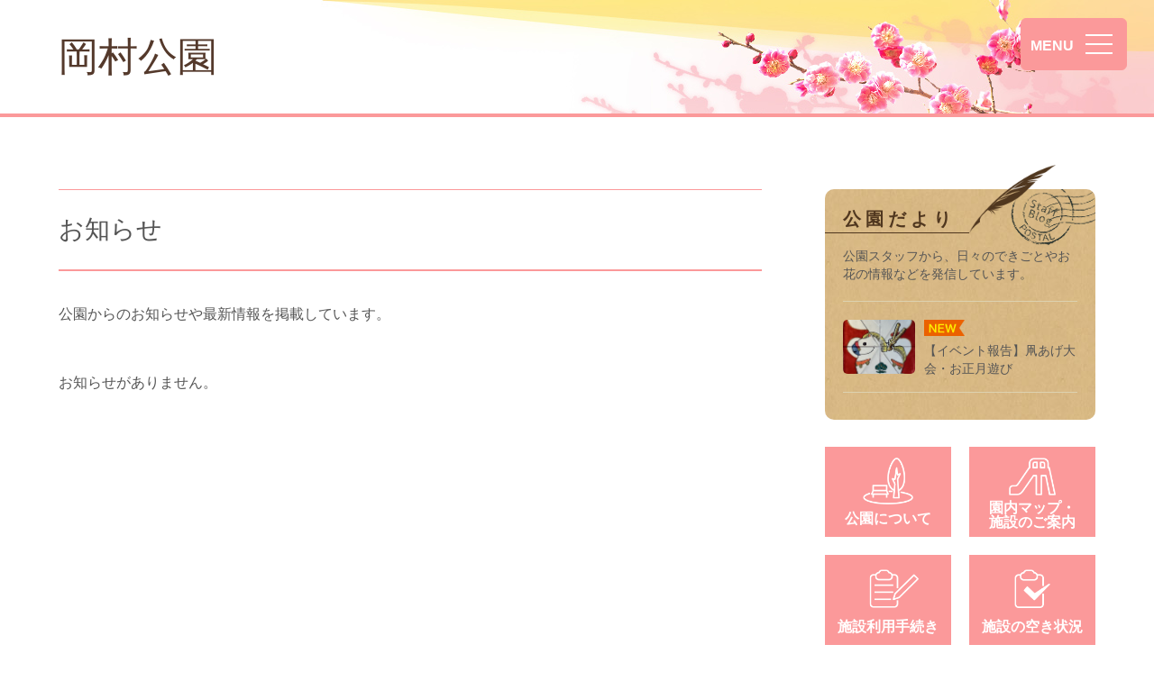

--- FILE ---
content_type: text/html; charset=UTF-8
request_url: https://www.kanagawaparks.com/okamura/news/page/3/
body_size: 3058
content:
<!doctype html>
<html id="okamura">
<head>
<!-- Google tag (gtag.js) -->
<script async src="https://www.googletagmanager.com/gtag/js?id=G-W6GGV9PGLF"></script>
<script>
window.dataLayer = window.dataLayer || [];
function gtag(){dataLayer.push(arguments);}
gtag('js', new Date());
gtag('config', 'G-W6GGV9PGLF');
</script>
<meta name="viewport" content="width=device-width">
<meta charset="utf-8">
<meta name="description" content="公園からのお知らせや最新情報を掲載しています。">
<meta name="keywords" content="最新情報,お知らせ">
<meta name="format-detection" content="telephone=no"/>
<title>お知らせ｜岡村公園</title>
<link rel="stylesheet" href="https://www.kanagawaparks.com/parks/rev2/css/reset.css"/>
<link rel="stylesheet" href="https://www.kanagawaparks.com/okamura/css/pc.css"/>
<link rel="stylesheet" href="https://www.kanagawaparks.com/okamura/css/site.css"/>
<link rel="shortcut icon" type="image/x-icon" href="https://www.kanagawaparks.com/favicon.ico">
<link rel="icon" href="https://www.kanagawaparks.com/okamura/files/apple-touch-icon.png"/>
<link rel="apple-touch-icon" href="https://www.kanagawaparks.com/okamura/files/apple-touch-icon.png"/>
<link rel="apple-touch-icon-precomposed" href="https://www.kanagawaparks.com/okamura/files/apple-touch-icon.png"/>
<link rel="dns-prefetch" href="https://ajax.googleapis.com/"/>
<meta property="og:title" content="お知らせ｜岡村公園">
<meta name="twitter:title" content="お知らせ｜岡村公園">
<meta property="og:type" content="website">
<meta name="twitter:card" content="summary_large_image">
<meta property="og:description" content="公園からのお知らせや最新情報を掲載しています。">
<meta name="twitter:description" content="公園からのお知らせや最新情報を掲載しています。">
<meta property="og:url" content="https://www.kanagawaparks.com/okamura/news/">
<meta name="twitter:url" content="https://www.kanagawaparks.com/okamura/news/">
<meta property="og:image" content="https://www.kanagawaparks.com/okamura//files/og-image.jpg">
<meta name="twitter:image" content="https://www.kanagawaparks.com/okamura//files/og-image.jpg">
<meta property="og:site_name" content="岡村公園">
<meta property="og:locale" content="ja_JP">
<script src="https://www.kanagawaparks.com/parks/rev2/js/picturefill.min.js"></script>
</head>

<body id="news" class="index loading">
<div id="wrapper">
	<header id="header">
		<h1 class="wf"><a href="https://www.kanagawaparks.com/okamura/"><span class="name">岡村公園</span></a></h1>
		<div class="btnNav"><a href="javascript:void(0);">MENU</a></div>
		<nav>
			<div class="inner">
				<ul id="hNav">
					<li class="about"><a href="https://www.kanagawaparks.com/okamura/about.html">公園について</a></li>
					<li class="facility"><a href="https://www.kanagawaparks.com/okamura/facility.html">園内マップ・施設のご案内</a></li>
					<li class="formalities"><a href="https://www.kanagawaparks.com/okamura/formalities.html">施設利用の手続き</a></li>
					<li class="availability"><a href="https://www.kanagawaparks.com/okamura/availability.html">施設の空き状況</a></li>
					<li class="event"><a href="https://www.kanagawaparks.com/okamura/event/">イベント情報</a></li>
					<li class="efforts"><a href="https://www.kanagawaparks.com/okamura/efforts.html">岡村公園の取り組み</a></li>
					<li class="access"><a href="https://www.kanagawaparks.com/okamura/access.html">交通アクセス</a></li>
					<li class="news"><a href="https://www.kanagawaparks.com/okamura/news/">お知らせ</a></li>
					<li class="links"><a href="https://www.kanagawaparks.com/okamura/links.html">リンク</a></li>
				</ul>
				<ul id="bnr">
					<li class="blog"><a href="https://www.kanagawaparks.com/okamura/blog/">公園だより</a></li>
					<li class="inquiry"><a href="https://www.kanagawaparks.com/okamura/inquiry.html">お問い合わせ</a></li>
				</ul>
				<div class="search">
				<form role="search" method="get" id="searchform" name="searchform" action="https://www.kanagawaparks.com/okamura/">
					<input type="text" value="" placeholder="キーワードを入力" name="s" id="s" class="field" /><input type="submit" value="検索" class="btnTxt" id="searchsubmit" disabled/>
				</form>
				</div>
			</div>
		</nav>
	</header>
	<div id="contents" class="wf">
		<article>
			<header>
			<h1>お知らせ</h1>
			<p class="lead">公園からのお知らせや最新情報を掲載しています。</p>
			<p>お知らせがありません。</p>
		</article>
		<aside>
			<div class="blog">
				<h2><span>公園だより</span></h2>
				<p>公園スタッフから、日々のできごとやお花の情報などを発信しています。</p>
				<div class="post"><a href="https://www.kanagawaparks.com/okamura/blog/" class="cf new"><img src="https://www.kanagawaparks.com/okamura/files/IMG_0282-1-330x486.jpeg" alt="公園だより最新投稿写真"/>【イベント報告】凧あげ大会・お正月遊び</a></div>
			</div>
			<nav>
				<ul id="sNav">
					<li class="about"><a href="https://www.kanagawaparks.com/okamura/about.html">公園について</a></li>
					<li class="facility"><a href="https://www.kanagawaparks.com/okamura/facility.html">園内マップ・<br>施設のご案内</a></li>
					<li class="formalities"><a href="https://www.kanagawaparks.com/okamura/formalities.html">施設利用手続き</a></li>
					<li class="availability"><a href="https://www.kanagawaparks.com/okamura/availability.html">施設の空き状況</a></li>
					<li class="event"><a href="https://www.kanagawaparks.com/okamura/event/">イベント情報</a></li>
					<li class="access"><a href="https://www.kanagawaparks.com/okamura/access.html">交通アクセス</a></li>
				</ul>
			</nav>
			<div class="search">
				<h2 class="hd">キーワード検索</h2>
				<form role="search" method="get" id="searchform" name="searchform" action="https://www.kanagawaparks.com/okamura/">
					<input type="text" value="" placeholder="キーワードを入力" name="s" id="s" class="field" /><input type="submit" value="検索" class="btnTxt" id="searchsubmit" disabled/>
				</form>
			</div>
			<div class="inquiry">
				<h2>お問い合わせ</h2>
				<div class="btn"><a href="https://www.kanagawaparks.com/okamura/inquiry.html">お問い合わせはこちら</a></div>
				<h3>お電話でのお問い合わせ</h3>
				<p class="tel"><strong>045-751-4375</strong></p>
			</div>
			<div class="bnr">
				<h2 class="hd">関連サイトバナー</h2>
				<ul>
					<li><a href="https://www.yokohamaryokuchi.co.jp/about/sdgs.html" target="_blank"><img src="https://www.kanagawaparks.com/okamura/files/side_bnr_sdgs.png" alt="SDGsへの取り組み（横浜緑地株式会社）"/></a></li>
					<li><a href="/okamura/files/tennisschool.pdf" target="_blank"><img src="https://www.kanagawaparks.com/okamura/files/side_bnr_tennisschool.png" alt="テニススクール"/></a></li>
					<li><a href="/okamura/files/hamakkoyuki2505.pdf" target="_blank"><img src="https://www.kanagawaparks.com/okamura/files/side_bnr_hamakkoyuki.png" alt="横浜生まれの堆肥 はまっ子ユーキ"/></a></li>
				</ul>
			</div>
		</aside>
	</div>
	<footer id="footer">
		<div class="pagetop"><a href="#top">ページTOPへ</a></div>
		<div class="wf">
			<dl>
				<dt><span> </span>岡村公園</dt>
				<dd>〒235-0021 神奈川県横浜市磯子区岡村2-17<br class="spbr">　TEL 045-751-4375　</dd>
				<dd>指定管理者：横浜緑地株式会社</dd>
			</dl>
			<small>Copyright<span>&copy;</span> Yokohama-Ryokuchi Co.,LTD.<br class="spbr"> All Rights Reserved.</small>
		</div>
	</footer>
</div>
<script src="https://ajax.googleapis.com/ajax/libs/jquery/3.7.1/jquery.min.js"></script>
<script src="https://www.kanagawaparks.com/parks/rev2/js/jquery.easing.1.3.js"></script>
<script src="https://www.kanagawaparks.com/parks/rev2/js/ofi.min.js"></script>
<script src="https://www.kanagawaparks.com/parks/rev2/js/fileSizeGetter.js"></script>
<script>
var s = document.createElement('script');
s.type = 'text/javascript';
s.src = '/parks/rev2/js/script.js';
document.getElementsByTagName('head')[0].appendChild(s);

$(function(){
});
</script>
<script src="https://www.kanagawaparks.com/parks/rev2/js/common.js"></script>
</body>
</html>


--- FILE ---
content_type: text/css; charset=utf-8
request_url: https://www.kanagawaparks.com/okamura/css/pc.css
body_size: 16145
content:
@charset "UTF-8";

/* Commons
------------------------------------------------------------------- */
@font-face {
	font-family: "Yu Gothic";
	src: local("Yu Gothic Medium");
	font-weight: 500;
}
@font-face {
	font-family: "Yu Gothic";
	src: local("Yu Gothic bold");
	font-weight: bold;
}
@font-face {
	font-family: "Yu Mincho";
	src: local("Yu Mincho Medium");
	font-weight: normal;
}
@font-face {
	font-family: "Yu Mincho";
	src: local("Yu Mincho bold");
	font-weight: bold;
}

* {
	max-height: 999999px;
}
html {
	font: normal 16px/1.625em "Yu Gothic", YuGothic, "ヒラギノ角ゴ Pro W3", "Hiragino Kaku Gothic Pro", "メイリオ", Meiryo, "ＭＳ Ｐゴシック", "MS PGothic", Osaka, sans-serif;
	color: #555;
}
@media all and (-ms-high-contrast:none) {
	html {
		font-family: "メイリオ", Meiryo, "Yu Gothic", YuGothic, "ヒラギノ角ゴ Pro W3", "Hiragino Kaku Gothic Pro", "ＭＳ Ｐゴシック", "MS PGothic", Osaka, sans-serif;
	}
}
body {
	background: #fff;
	position: relative;
	box-sizing: border-box;
	-webkit-text-size-adjust: none;
	-webkit-overflow-scrolling: touch;
}
h1, h2, h3, h4, h5, h6 {
	margin: 0;
	padding: 0;
	font-weight: normal;
	font-size: 100%;
	line-height: 1;
}
form * {
	font: normal 16px/1.625em "Yu Gothic", YuGothic, "ヒラギノ角ゴ Pro W3", "Hiragino Kaku Gothic Pro", "メイリオ", Meiryo, "ＭＳ Ｐゴシック", "MS PGothic", Osaka, sans-serif;
	outline: none;
}
@media all and (-ms-high-contrast:none) {
	form * {
		font-family: "メイリオ", Meiryo, "Yu Gothic", YuGothic, "ヒラギノ角ゴ Pro W3", "Hiragino Kaku Gothic Pro", "ＭＳ Ｐゴシック", "MS PGothic", Osaka, sans-serif;
	}
}
table {
	font-size: inherit;
	font: 100%;
}
a, a:link,
button {
	text-decoration: none;
	color: #555;
	outline: none;
	-webkit-user-select: none;
	-moz-user-select: none;
	-ms-user-select: none;
	-o-user-select: none;
	user-select: none;
	-webkit-tap-highlight-color: transparent;
}
strong {
	font-weight: bold;
}
img {
	vertical-align: bottom;
}
iframe {
	vertical-align: bottom;
}
.alL {
	text-align: left !important;
}
.alC {
	text-align: center !important;
}
.alR {
	text-align: right !important;
}
.flL {
	float: left;
}
.flR {
	float: right;
}
.clear {
	clear: both;
}
ul:after,
section:after,
.cf:after,
.wf:after,
.img:after,
.search:after,
#contents:after,
#event li:after,
.menu li:after,
dd .wpcf7-form-control-wrap:after,
#bNav:after {
	content: "";
	display: block;
	clear: both;
}
.wf {
	margin: 0 auto;
	width: 1150px;
	position: relative;
}
.hd {
	border: none !important;
	background: none !important;
	margin: 0 !important;
	padding: 0 !important;
	width: 1px !important;
	height: 1px !important;
	display: block;
	position: absolute;
	top: 0;
	left: 0;
	z-index: 0;
	opacity: 0;
	text-indent: 120%;
	overflow: hidden;
	white-space: nowrap;
	font-size: 0 !important;
	line-height: 0 !important;
}
.spbr {
	display: none;
}

.bkt {
	margin-left: -0.25em;
	margin-right: -0.25em;
	display: inline-block !important;
	text-indent: 0 !important;
}
.bktL {
	margin-left: -0.5em;
	display: inline-block !important;
	text-indent: 0 !important;
}
.bktR {
	margin-right: -0.5em;
	display: inline-block !important;
	text-indent: 0 !important;
}

.btn,
.pager li {
	width: 200px;
}
.btn.back {
	margin-top: 60px;
}
.pager li.prev {
	float: left;
}
.pager li.next {
	float: right;
}
.btn a,
.pager a {
	border: 1px solid #facccd;
	background: url(https://www.kanagawaparks.com/okamura/files/ico_arrow_r.png) right 9px top 50% no-repeat;
	background-size: auto 14px !important;
	padding: 12px 9px 12px 0;
	text-align: center;
	display: block;
	font-size: 14px;
	line-height: 1;
	color: #facccd;
	transform: translate3d(0,0,0);
	transition: all .3s ease-out;
}
.btn.back a,
.pager .prev a {
	background: url(https://www.kanagawaparks.com/okamura/files/ico_arrow_l.png) 9px 50% no-repeat;
	padding: 12px 0 12px 9px;
}
.btn a:hover,
.pager a:hover {
	background: #facccd url(/parks/rev2/images/ico_arrow_r.png) right 9px top 50% no-repeat;
	color: #fff !important;
	text-decoration: none !important;
}
.btn.back a:hover,
.pager .prev a:hover {
	background: #facccd url(/parks/rev2/images/ico_arrow_l.png) 9px 50% no-repeat;
}

#wrapper {
	min-width: 1200px;
	position: relative;
	overflow: hidden;
}
body.loading #wrapper {
	visibility: hidden;
}

/* Header
------------------------------------------------------------------- */
body:not(#home) #header {
	padding: 43px 0;
}
#header h1,
#header h1 a {
	font-size: 44px;
	line-height: 1;
}
#header a {
	transform: translate3d(0,0,0);
	transition: all .3s ease-out;
}
#header h1 a[href]:hover {
	opacity: .7;
}
#header h1 span {
	display: inline-block;
}
#header h1 .description {
	font-size: 20px;
}
#header .btnNav {
	position: fixed;
	top: 20px;
	right: 30px;
	z-index: 1001;
}
#header .btnNav a {
	border: 1px solid #fb999a;
	border-radius: 6px;
	background: #fb999a url(/parks/rev2/images/header_ico_open.png) right 15px top 50% no-repeat;
	padding: 22px 0 0 10px;
	width: 118px;
	height: 58px;
	display: block;
	box-sizing: border-box;
	font-weight: bold;
	line-height: 1;
	color: #fff;
	transition: none;
}
#header .btnNav a:hover {
	opacity: .7;
}
#header nav {
	background: #fff;
	padding: 120px 75px 80px 70px;
	width: 445px;
	height: 100%;
	position: fixed;
	top: 0;
	right: 0;
	z-index: 1000;
	box-sizing: border-box;
	opacity: 0;
	transform: translate(445px);
	transition: all 0.6s ease;
	overflow-y: auto;
	-webkit-overflow-scrolling: touch;
}
#header nav .inner {
	width: 300px;
}
#header nav #hNav {
	border-top: 1px solid #cacaca;
	margin: 0 0 30px;
}
#header nav #hNav li {
	border-bottom: 1px solid #cacaca;
}
#header nav #hNav li a {
	padding: 16px 6px 16px 36px;
	display: block;
}
#header nav #hNav > li > a {
	background: url(https://www.kanagawaparks.com/okamura/files/ico_circle_r.png) 6px 50% no-repeat;
	background-size: 22px 22px;
}
#header nav #hNav li ul {
	border-top: 1px solid #cacaca;
	padding: 0 0 0 40px;
}
#header nav #hNav li ul li:last-of-type {
	border: none;
}
#header nav #hNav li ul li a {
	background: url(https://www.kanagawaparks.com/okamura/files/ico_arrow_r.png) 20px 50% no-repeat;
	background-size: auto 10px;
}
#header nav #hNav li.on > a {
	font-weight: bold;
	color: #fb999a;
	cursor: default;
}
#header nav #hNav > li:not(.on) > a:hover {
	animation: iMoveP .6s ease;
}
@keyframes iMoveP {
	0% {
		background-position: 6px 50%;
	}
	40% {
		background-position: 0 50%;
	}
	100% {
		background-position: 6px 50%;
	}
}
#header nav #hNav li ul li:not(.on) a:hover {
	animation: iMoveC .6s ease;
}
@keyframes iMoveC {
	0% {
		background-position: 20px 50%;
	}
	40% {
		background-position: 14px 50%;
	}
	100% {
		background-position: 20px 50%;
	}
}

#header nav #bnr li + li {
	margin: 20px 0 0;
}
#header nav .blog a {
	background: url(/parks/rev2/images/side_blog_bg_pen.png) right 46px top -10px no-repeat, url(/parks/rev2/images/side_blog_bg_stamp.png) right 5px top 8px no-repeat, url(/parks/rev2/images/side_blog_bg.jpg);
	background-size: auto, 87px auto, auto;
	padding: 30px 0 0 35px;
	height: 50px;
	display: block;
	font-weight: bold;
	font-size: 18px;
	letter-spacing: 5px;
	color: #50371f;
}
#header nav .inquiry a {
	border: 2px solid #d9e7ce;
	padding: 29px 34px;
	display: block;
	font-weight: bold;
	font-size: 18px;
}
#header nav .img a img {
	border: 1px solid #cacaca;
	width: 100%;
	height: auto;
}

.search {
	margin: 30px 0 ;
}
#searchform {
	height: 38px;
	line-height: 1;
}
#searchform input {
	border-radius: 0;
	-webkit-text-size-adjust: none !important;
	-webkit-appearance: none !important;
	-moz-appearance: none !important;
	appearance: none !important;
}
#searchform input[type="text"] {
	border: 1px solid #cacaca;
	padding: 5px 10px;
	width: 198px;
	float: left;
}
#searchform #searchsubmit {
	border: none;
	background: #fb999a;
	padding: 11px 0;
	width: 70px;
	text-align: center;
	display: block;
	float: right;
	line-height: 1;
	color: #fff;
	transform: translate3d(0,0,0);
	transition: all .3s ease-out;
}
#searchform #searchsubmit[disabled] {
	background: #cacaca;
}

#header nav #bnr a:hover,
#searchsubmit:not([disabled]):hover {
	opacity: .7;
	cursor: pointer;
}

#cover {
	background: rgba(0,0,0,.6);
	width: 100%;
	height: 100%;
	display: none;
	position: fixed;
	top: 0;
	left: 0;
	z-index: 999;
}
body.open #cover {
	display: block;
}
body.open #wrapper {
	box-sizing: border-box;
}
@media all and (min-width: 1200px) {
	body.open #wrapper {
		padding: 0 17px 0 0;
	}
}
body.open #header .btnNav {
	right: 47px;
}
body.open #header .btnNav a {
	border: 1px solid #facccd;
	background: #fff url(https://www.kanagawaparks.com/okamura/files/header_ico_close.png) 50% 50% no-repeat;
	width: 58px;
	text-indent: 120%;
	overflow: hidden;
	white-space: nowrap;
}
body.open #header nav {
	opacity: 1;
	transform: translate(0);
}
body.open #footer .pagetop {
	opacity: 0;
}

/* Footer
------------------------------------------------------------------- */
.pagetop {
	width: 60px;
	height: 60px;
	display: none;
	position: fixed;
	right: 30px;
	bottom: 40px;
	z-index: 999;
	transform: translate3d(0,0,0);
}
.pagetop a {
	border-radius: 50%;
	background: #fbdcdd url(/parks/rev2/images/pagetop_ico.png) 50% 50% no-repeat;
	width: 60px;
	height: 60px;
	display: block;
	overflow: hidden;
	text-indent: 120%;
	white-space: nowrap;
	transform: translate3d(0,0,0);
	transition: all .3s ease-out;
}

#footer {
	margin: 120px 0 0;
	padding: 58px 0 100px;
	clear: both;
}
#footer a {
	transform: translate3d(0,0,0);
	transition: all .3s ease-out;
}
#footer dl {
	margin: 0 0 30px;
	float: left;
}
#footer dt {
	margin: 0 0 20px;
	font-size: 20px;
}
#footer dl.multi dt {
	margin: 0 0 5px;
}
#footer dl.multi dd + dt,
#footer dl.multi dd + dd {
	margin-top: 20px;
}
#footer .sns {
	width: 50px;
	height: 50px;
	float: right;
}
#footer .sns a {
	background-size: contain !important;
	width: 50px;
	height: 50px;
	display: block;
}
#footer .sns a img {
	width: 50px;
	height: 50px;
}

#footer small {
	text-align: right;
	display: block;
	clear: both;
	font-size: 14px;
	line-height: 1;
}
#footer small span {
	font-size: 14px;
	font-family: Arial, Helvetica, "sans-serif";
}

#footer a:hover {
	opacity: .7;
}

/* Contents
------------------------------------------------------------------- */
#contents {
	margin-top: 80px;
}

/* Main */
#contents > article,
#contents #articles {
	width: 780px;
	float: left;
	counter-reset: cnt2 cnt3;
}
#contents article h1,
#contents article .h1 {
	border: 1px solid #fb999a;
	border-width: 1px 0 2px;
	margin: 0 0 35px;
	padding: 30px 0;
	font-size: 28px;
}
#contents article .h1 {
	margin: 0 0 35px !important;
}
#contents article h2,
#contents article .h2 {
	background: #fb999a;
	margin: 60px 0 40px;
	padding: 13px 20px;
	clear: both;
	font-size: 24px;
	color: #fff;
}
#contents article .lead + h2,
#contents article .lImg {
	margin-top: 50px;
}
#contents article .lImg {
	border-radius: 10px;
	display: block;
	overflow: hidden;
}
#contents article .lImg + p {
	margin-top: 30px;
}
#contents article .no {
	position: relative;
}
#contents article h2.no:before,
#contents article .h2.no:before {
	border-radius: 50%;
	background: #fff;
	margin: 0 8px 0 0;
	width: 22px;
	height: 22px;
	text-align: center;
	display: block;
	float: left;
	content: counter(cnt2);
	counter-increment: cnt2;
	font-weight: bold;
	font-size: 18px;
	line-height: 22px;
	color: #fb999a;
}
#contents article h2.no:nth-of-type(n+10):before,
#contents article .h2.no:nth-of-type(n+10):before {
	padding: 0 2px 0 0;
	width: 20px;
	letter-spacing: -2px;
}
#contents article h3,
#contents article .h3 {
	border-left: 10px solid #d79cae;
	background: #eeedef;
	margin: 40px 0;
	padding: 10px 20px;
	clear: both;
	font-weight: normal;
	font-size: 20px;
	color: #555;
	text-indent: 0;
}
#contents article .h3:before {
	content: "";
}
#contents article h3.no:before,
#contents article .h3.no:before {
	border-radius: 0;
	background: #d79cae;
	margin: -10px 10px -10px -30px;
	padding: 10px 0;
	width: 40px;
	height: auto;
	text-align: center;
	display: block;
	float: left;
	content: counter(cnt3);
	counter-increment: cnt3;
	font-weight: normal;
	font-size: 20px;
	line-height: 1;
	color: #fff;
}
#contents article h2.no.al:before,
#contents article .h2.no.al:before {
	padding: 0 !important;
	width: 22px !important;
	letter-spacing: 0 !important;
	content: counter(cnt2, upper-alpha) !important;
}
#contents article h3.no.al:before,
#contents article .h3.no.al:before {
	content: counter(cnt3, upper-alpha) !important;
}
#contents article h4,
#contents article .h4 {
	margin: 0 0 15px 1em;
	text-indent: -1em;
	clear: both;
	font-weight: bold;
	font-size: 18px;
	line-height: 1.4;
	color: #555;
}
#contents article * + h4,
#contents article * + .h4 {
	margin-top: 40px !important;
}
#contents article .h4,
#contents article .h5 {
	border: none;
	background: none;
	padding: 0;
}
#contents article h4:before,
#contents article .h4:before {
	content: "■";
	color: #d79cae;
}
#contents article h5,
#contents article .h5 {
	margin: 0 0 10px;
	text-indent: 0;
	clear: both;
	font-weight: bold;
	font-size: 16px;
	color: #555;
}
#contents article * + h5,
#contents article * + .h5 {
	margin-top: 30px !important;
}
#contents article h5:before,
#contents article .h5:before {
	content: "";
}
#contents article .catch strong {
	margin: 0 0 20px;
	display: block;
	font-size: 20px;
	color: #764f1d;
}
#contents article .img,
body:not(#home):not(#event.index) #contents article .img + p:not(.img) {
	margin-top: 40px;
}
#contents article .img img {
	border-radius: 10px;
	height: auto;
	box-sizing: border-box;
}
#contents article .img li,
#contents article .img > img {
	float: left;
}
#contents article .x3 li,
#contents article .x3 > img {
	width: 240px;
	text-align: center;
	line-height: 1.375;
}
#contents article .x3 li img {
	border: 2px solid #fbe7e8;
	margin: 0 0 15px;
	width: 100%;
	display: block;
}
#contents article .x3.noframe li img {
	border: none;
}
#contents article .x3 li + li,
#contents article .x3 img + img {
	margin: 0 0 0 30px;
}
#contents article .x3 li:nth-of-type(3n+1),
#contents article .x3 img:nth-of-type(3n+1) {
	margin-left: 0;
	clear: left;
}
#contents article .x3 li:nth-of-type(n+4) {
	margin-top: 30px;
}
#contents article .x3 img:nth-of-type(n+4) {
	margin-top: 20px;
}
#contents article .map {
	border: 2px solid #facccd;
	margin: 50px 0 40px;
	display: block;
	overflow: hidden;
}
#facility #contents article .map {
	border-radius: 15px;
}
#access #contents article .map {
	height: 581px;
}
#contents article ul.list {
	border-top: 1px solid #cacaca;
	margin: 50px 0 0;
	line-height: 22px;
}
#contents article ul.list li {
	border-bottom: 1px solid #cacaca;
	padding: 13px 0;
}
#contents article ul.list li a {
	background: url(https://www.kanagawaparks.com/okamura/files/ico_circle_r.png) 0 50% no-repeat;
	background-size: 22px 22px;
	padding: 0 0 0 30px;
	display: inline-block;
	color: #555;
}
#contents article div.notice:not(.noframe),
#contents article ul.notice:not(.noframe),
#fishing #contents ul.notice,
#contents article .complain,
#contents article p.note {
	background: #f8f9f1;
	margin: 40px 0 0;
	padding: 25px 30px;
	clear: both;
}
#contents article .complain.img {
	min-height: 135px;
	position: relative;
}
#contents article .complain dt {
	font-weight: bold;
}
#contents article .complain.img dt,
#contents article .complain.img dd {
	width: 515px;
}
#contents article .complain.img img {
	position: absolute;
	top: 25px;
	right: 30px;
}
#contents article ul.note,
#contents article div.note {
	border: 1px solid #fbe7e8;
	background: #fff;
	margin: 40px 0 0;
	padding: 25px;
	clear: both;
}
#contents article div.note p + ul {
	margin-top: 8px;
}
#contents article ul.bullet {
	margin: 20px 0 0;
}
#contents article div.note h4:first-of-type,
#contents article div.note .h4:first-of-type {
	margin-top: 0;
}
#contents article div.notice li,
#contents article ul.notice li,
#fishing #contents ul.notice li,
#contents article span.notice,
#contents article .note li,
#contents article ul.bullet li,
#contents article ul.link li,
#contents article .relative li {
	margin: 0 0 0 1em;
	text-indent: -1em;
	line-height: 1.375;
}
#contents article .note ol li,
#contents article ol.note li {
	margin: 0;
	text-indent: 0;
}
#contents article div.notice.noframe li,
#contents article ul.notice.noframe li {
	line-height: 1.625;
}
#contents article td div.notice.noframe li,
#contents article td ul.notice.noframe li {
	line-height: 1.375;
}
#contents article span.notice {
	display: block;
}
#contents article span.notice + br {
	display: none;
}
#contents article div.notice:not(.noframe) li + li,
#contents article ul.notice:not(.noframe) li + li,
#fishing #contents ul.notice li + li,
#contents article .note li + li,
#contents article ul.link li + li,
#contents article .relative li + li {
	margin-top: 8px;
}
#contents article ul.bullet li + li {
	margin-top: 4px;
}
#contents article div.notice li:before,
#contents article ul.notice li:before,
#fishing #contents ul.notice li:before,
#contents article span.notice:before {
	content: "※";
}
#contents article .note ul li:before,
#contents article ul.note li:before,
#contents article ul.bullet li:before,
#contents article ul.link li:before,
#contents article .relative li:before {
	content: "・";
}
#contents article ul.link {
	margin: 20px 0 0;
}
#contents article ul.link.frame {
	border: 1px solid #fbe7e8;
	background: #fff;
	margin: 40px 0 0;
	padding: 20px 30px;
	clear: both;
}
#contents article ul.link.frame + p {
	margin-top: 40px;
}
#contents article ol {
	margin-left: 1.3em;
	list-style: decimal;
}
#contents article p + ol {
	margin-top: 20px;
}
#contents article ol li {
	line-height: 1.375;
}
#contents article ul.bullet + p,
#contents article ol + p {
	margin-top: 20px;
}
#contents article .attention {
	color: #ee8600;
}
#contents article table,
#contents article dl.tbl {
	margin: 30px 0 0;
	width: 100%;
	line-height: 1.375;
}
#contents article table + p,
#contents article .tblWrap + p {
	margin-top: 15px;
}
#contents article th,
#contents article td {
	border: 1px solid #cacaca;
	padding: 15px 20px;
}
#contents article th {
	background: #fbe7e8;
	text-align: center;
}
#contents article tbody th {
	width: 110px;
}
#contents article thead + tbody th {
	background: #fffafa;
}
#contents article td {
	background: #fff;
}
#contents article td.file {
	width: 120px;
}
#contents article a {
	color: #fb999a;
}
#contents article a[href]:hover {
	text-decoration: underline;
}
#contents article .tR {
	color: #a40000;
}
#contents article .tG {
	color: #097c25;
}
#contents article .tB {
	color: #0075a9;
}
#news #contents article .txt a,
#event #contents article .txt a,
#blog #contents article .txt a {
	color: #eb6100;
}
#contents article .reserve {
	margin-top: 30px;
	font-weight: bold;
}
#contents article .reserve dt {
	float: left;
	clear: both;
}
#contents article .reserve dt.tel,
#contents article .reserve dt.fax,
#contents article .reserve dt.mail,
#contents article .reserve dt.tel + dd,
#contents article .reserve dt.fax + dd,
#contents article .reserve dt.mail + dd {
	font-size: 24px;
}
#contents article .reserve dt:nth-of-type(n+2),
#contents article .reserve dd:nth-of-type(n+2) {
	margin-top: 20px;
}
#contents article .reserve dt:after {
	content: "：";
}
#contents article ul.menu li {
	border-bottom: 1px solid #cacaca;
	padding: 0 0 40px;
}
#contents article ul.menu li:last-of-type {
	border-bottom: none;
	padding: 0 0 10px;
}
#contents article ul.menu li + li {
	margin: 40px 0 0;
}
#contents article ul.menu li .ttl,
#contents article ul.menu li .contents {
	width: 460px;
	float: right;
	clear: right;
}
#contents article ul.menu li .ttl {
	margin: 0 0 15px;
}
#contents article ul.menu li .ttl:after {
	content: "";
	display: block;
	clear: both;
}
#contents article ul.menu li .ttl span {
	display: block;
	white-space: nowrap;
	font-weight: bold;
	font-size: 18px;
}
#contents article ul.menu li .ttl .name {
	float: left;
}
#contents article ul.menu li .ttl .price {
	float: right;
}
#contents article ul.menu li .img {
	margin: 0 !important;
	width: 280px;
	float: left;	
}
#contents article ul.menu li .img img {
	border-radius: 10px;
	width: 100%;
	height: auto;
}
#contents article ul.menu li.full .img,
#contents article ul.menu li.full .ttl,
#contents article ul.menu li.full .contents {
	width: 100%;
	float: none;
}
#contents article ul.menu li.full .img {
	margin: 0 0 40px !important;
}
#contents article dl.menu {
	margin: -7px 0 0;
}
#contents article dl.menu dt {
	margin: 10px 0 0;
	float: left;
	clear: left;
}
#contents article dl.menu dd {
	border-bottom: 1px solid #cacaca;
	padding: 10px 0;
	text-align: right;
}
#contents article dl.menu.content dt {
	font-weight: bold;
}
#contents article dl.menu.content dd + dt {
	margin: 25px 0 0;
}
#contents article dl.menu.content dd + dt + dd {
	padding-top: 25px;
}
#contents article dl.menu.content dd + dd {
	background: #fff;
	margin-top: -5px;
	padding-top: 0;
	text-align: left;
	clear: left;
	line-height: 1.375;
}
#contents article dl.menu dd:first-of-type {
	border-bottom: 1px solid #cacaca !important;
}
#contents article dl.menu dd:last-of-type {
	border-bottom: none;
}

/* Sub */
#contents aside {
	width: 300px;
	float: right;
}
#contents aside a {
	transform: translate3d(0,0,0);
	transition: all .3s ease-out;
}
#contents aside a:hover {
	opacity: .7;
}

#contents aside .blog {
	border-radius: 10px;
	background: url(/parks/rev2/images/side_blog_bg_stamp.png) right -2px top -9px no-repeat, url(/parks/rev2/images/side_blog_bg.jpg) 0 0 repeat;
	background-size: 96px auto, auto;
	margin: 0 0 30px;
	padding: 23px 20px 30px 20px;
	font-size: 14px;
	line-height: 1.4286;
}
html#nettaikan #contents aside .blog {
	background-position: right -21px top -9px, 0 0;
}
#contents aside .blog h2 {
	background: url(/parks/rev2/images/side_blog_bg_pen_l.png) 100% 100% no-repeat;
	background-size: auto 76px;
	margin: -55px 0 15px -20px;
	padding: 55px 96px 0 0;
	display: inline-block;
}
#contents aside .blog h2 span {
	border-bottom: 1px solid #50371f;
	padding: 0 0 5px 20px;
	min-width: 140px;
	display: inline-block;
	white-space: nowrap;
	font-weight: bold;
	font-size: 20px;
	letter-spacing: 5px;
	color: #50371f;
}
html#nettaikan #contents aside .blog h2 span {
	letter-spacing: 0;
}
#contents aside .blog .post {
	border: 1px solid #ddd2b0;
	border-width: 1px 0;
	margin: 20px 0 0;
}
#contents aside .blog .post a {
	padding: 20px 0;
	display: block;
}
#contents aside .blog .post img {
	border-radius: 5px;
	margin: 0 10px 0 0;
	width: 80px;
	height: 60px;
	float: left;
	object-fit: cover;
}
#contents aside .blog .post .new {
	background: url(/parks/rev2/images/side_blog_ico_new.png) 90px 20px no-repeat;
	background-size: auto 18px;
	margin-bottom: -4px;
	padding-top: 44px;
}
#contents aside .blog .post .new img {
	margin-top: -24px;
}
#contents aside .blog.hover {
	opacity: .7;
	cursor: pointer;
}

#contents aside #sNav {
	margin: -20px 0 0 -20px;
}
#contents aside #sNav li {
	margin: 20px 0 0 20px;
	width: 140px;
	height: 100px;
	float: left;
}
#contents aside #sNav li a {
	background-color: #fb999a !important;
	padding: 72px 0 0;
	width: 140px;
	height: 100px;
	text-align: center;
	display: block;
	box-sizing: border-box;
	font-weight: bold;
	line-height: 1;
	color: #fff;
}
#contents aside #sNav li.about a,
html#sayamapark #contents aside #sNav li.parks a {
	background: url(/parks/rev2/images/side_ico_about.png) 50% 12px no-repeat;
	background-size: auto 52px;
}
html#nettaikan #contents aside #sNav li.about a {
	background: url(/nettaikan/files/side_ico_about.png) 50% 9px no-repeat;
	background-size: auto 49px;
	padding-top: 62px;
}
html#wako-jurin #contents aside #sNav li.about a {
	background-position: 50% 6px;
	padding-top: 62px;
}
#contents aside #sNav li.facility a {
	background: url(/parks/rev2/images/side_ico_facility.png) 50% 15px no-repeat;
	background-size: auto 46px;
}
html#misato-yoshikawa #contents aside #sNav li.facility a,
html#shinsugita #contents aside #sNav li.facility a,
html#hinodegawa #contents aside #sNav li.facility a,
html#okamura #contents aside #sNav li.facility a,
html#hinochuo #contents aside #sNav li.facility a,
html#wako-jurin #contents aside #sNav li.facility a {
	background: url(/parks/rev2/images/side_ico_facility2.png) 50% 18px no-repeat;
	background-size: auto 42px;
	background-position: 50% 12px;
	padding-top: 60px;
}
html#mt_america #contents aside #sNav li.facility a,
html#makuhari #contents aside #sNav li.facility a,
html#kurihama #contents aside #sNav li.facility a,
html#perry #contents aside #sNav li.facility a,
html#verny #contents aside #sNav li.facility a,
html#mikasa #contents aside #sNav li.facility a,
html#heiwacyuou #contents aside #sNav li.facility a,
html#umibeturi #contents aside #sNav li.facility a,
html#umikaze #contents aside #sNav li.facility a,
html#yokoyama #contents aside #sNav li.facility a,
html#dohogawa #contents aside #sNav li.facility a,
html#asamizo #contents aside #sNav li.facility a,
html#sagamidai #contents aside #sNav li.facility a,
html#sagamionochuo #contents aside #sNav li.facility a,
html#kanai #contents aside #sNav li.facility a {
	background-position: 50% 9px;
	padding-top: 60px;
}
#contents aside #sNav li.access a {
	background: url(/parks/rev2/images/side_ico_access.png) 50% 15px no-repeat;
	background-size: auto 47px;
}
#contents aside #sNav li.formalities a,
html#makuhari #contents aside #sNav li.formalities a {
	background: url(/parks/rev2/images/side_ico_formalities.png) 50% 11px no-repeat;
	background-size: auto 43px;
}
html:not(#makuhari):not(#shinsugita):not(#hinodegawa):not(#okamura):not(#hinochuo):not(#yokoyama):not(#dohogawa):not(#asamizo):not(#sagamidai):not(#sagamionochuo):not(#kanai):not(#sayamapark) #contents aside #sNav li.formalities a {
	padding-top: 60px;
}
html#makuhari #contents aside #sNav li.formalities a,
html#shinsugita #contents aside #sNav li.formalities a,
html#hinodegawa #contents aside #sNav li.formalities a,
html#okamura #contents aside #sNav li.formalities a,
html#hinochuo #contents aside #sNav li.formalities a,
html#yokoyama #contents aside #sNav li.formalities a,
html#dohogawa #contents aside #sNav li.formalities a,
html#asamizo #contents aside #sNav li.formalities a,
html#sagamidai #contents aside #sNav li.formalities a,
html#sagamionochuo #contents aside #sNav li.formalities a,
html#kanai #contents aside #sNav li.formalities a,
html#sayamapark #contents aside #sNav li.formalities a {
	background-position: 50% 16px;
}
#contents aside #sNav li.f_formalities a {
	background: url(/parks/rev2/images/side_ico_formalities.png) 50% 16px no-repeat;
	background-size: auto 43px;
}
#contents aside #sNav li.faq a {
	background: url(/parks/rev2/images/side_ico_faq.png) 50% 13px no-repeat;
	background-size: auto 49px;
}
#contents aside #sNav li.news a {
	background: url(/parks/rev2/images/side_ico_news.png) 50% 17px no-repeat;
	background-size: auto 43px;
}
#contents aside #sNav li.event a {
	background: url(/parks/rev2/images/side_ico_event.png) 50% 9px no-repeat;
	background-size: auto 56px;
}
#contents aside #sNav li.shop a {
	background: url(/parks/rev2/images/side_ico_shop.png) 50% 18px no-repeat;
	background-size: auto 40px;
}
html#yatsuhigata #contents aside #sNav li.chidoriya a,
html#kurihama #contents aside #sNav li.shop a {
	background: url(/parks/rev2/images/side_ico_shop2.png) 50% 18px no-repeat;
	background-size: auto 40px;
}
#contents aside #sNav li.menu a,
#contents aside #sNav li.restaurant a {
	background: url(/parks/rev2/images/side_ico_menu.png) 50% 17px no-repeat;
	background-size: auto 43px;
}
#contents aside #sNav li.reservation a {
	background: url(/parks/rev2/images/side_ico_reservation.png) 50% 16px no-repeat;
	background-size: auto 43px;
}
#contents aside #sNav li.school-program a {
	background: url(/parks/rev2/images/side_ico_schoolprogram.png) 50% 10px no-repeat;
	background-size: auto 56px;
	letter-spacing: -2px;
}
#contents aside #sNav li.availability a {
	background: url(/parks/rev2/images/side_ico_availability.png) 50% 16px no-repeat;
	background-size: auto 43px;
}
html#sayamapark #contents aside #sNav li.application a {
	background: url(/parks/rev2/images/side_ico_application.png) 50% 14px no-repeat;
	background-size: auto 44px;
	padding-top: 60px;
}
#contents aside #sNav li.group-usage a {
	background: url(/parks/rev2/images/side_ico_group.png) 50% 19px no-repeat;
	background-size: auto 39px;
}
html#mizunomori #contents aside #sNav li.group-usage a {
	background-position: 50% 12px;
	padding-top: 60px;
}
#contents aside #sNav li.volunteer a {
	background: url(/parks/rev2/images/side_ico_volunteer.png) 50% 20px no-repeat;
	background-size: auto 41px;
}

#contents aside .inquiry {
	border: 2px solid #d9e7ce;
	border-radius: 10px;
	background: #fff;
	padding: 25px 20px 20px;
}
#contents aside .inquiry h2 {
	margin: 0 0 25px;
	font-weight: bold;
	font-size: 20px;
}
#contents aside .inquiry .btn {
	margin: 0 0 20px;
	width: 100%;
}
#contents aside .inquiry .btn a {
	border-color: #ee8600;
	background-color: #ee8600;
	background-image: url(/parks/rev2/images/ico_arrow_r.png);
	color: #fff;
}
#contents aside .inquiry p {
	margin: 3px 0 0;
	font-size: 14px;
}
#contents aside .inquiry p:not(.tel) {
	margin: 6px 0 13px;
	line-height: 1.4286;
}
#contents aside .inquiry .tel {
	margin: 10px 0 0;
}
#contents aside .inquiry .tel strong {
	padding: 0 15px 0 0;
	font-weight: normal;
	font-size: 24px;
}

#contents aside .bnr {
	margin: 40px 0 0;
	font-size: 10px;
	line-height: 1;
}
#contents aside .bnr > ul > li + li {
	margin: 30px 0 0;
}
#contents aside .bnr > ul > li > a {
	border: 1px solid #cacaca;
	display: block;
	overflow: hidden;
}
#contents aside .bnr > ul > li > a > img {
	width: 100%;
	height: auto;
}
li.txt > a {
	border: 2px solid #d9e7ce;
	background-color: #fff !important;
	padding: 29px 0 0 70px;
	height: 47px;
	display: block;
	font-weight: bold;
	font-size: 18px;
	line-height: 1;
	color: #555;
}
li.txt.availability > a {
	background: url(/parks/rev2/images/bnr_ico_availability.png) 16px 50% no-repeat;
	background-size: auto 44px;
}
li.txt.download > a {
	background: url(/parks/rev2/images/bnr_ico_download.png) 16px 50% no-repeat;
	background-size: auto 43px;
}



/* Home
------------------------------------------------------------------- */
#home #contents article > section + section {
	margin-top: 60px;
}

/* Image */
#home #image {
	overflow: hidden;
	position: absolute;
}
#home #image.fade picture {
	display: block;
	position: absolute;
	overflow: hidden;
	opacity: 0;
}
#home #image.fade.ready picture {
	transform: translate3d(0,0,0);
	transition: all 1.5s ease-out;
}
#home #image.fade picture.active {
	opacity: 1;
}

#home #image.slide {
	height: 600px;
	position: relative;
}
#home #image.slide .container {
	border-bottom: 1px solid #fb999a;
	margin-left: calc(50% - 465px);
	padding: 20px 0;
	height: 450px;
	opacity: 0;
}
#home #image.slide .bx-wrapper {
	margin-left: -1500px;
	max-width: none !important;
	width: 3000px;
	position: absolute;
	left: 50%;
}
#home #image.slide .bx-viewport {
	height: auto !important;
}
#home #image.slide .bx-wrapper .bx-pager {
	margin: 0 auto;
	padding: 10px 0 0;
}
#home #image.slide .bx-wrapper .bx-prev,
#home #image.slide .bx-wrapper .bx-next {
	margin: 0 0 0 -115px;
	left: 50%;
}
#home #image.slide .bx-wrapper .bx-next {
	margin: 0 0 0 85px;
}

/* Pickup */
#home #pickup {
	padding: 40px 0;
}
#home #pickup li {
	width: 265px;
	float: left;
	line-height: 1.375;
}
#home #pickup li a {
	display: block;
}
#home #pickup li span {
	border-radius: 10px;
	margin: 0 0 15px;
	width: 265px;
	height: 198px;
	display: block;
	overflow: hidden;
}
#home #pickup li img {
	width: 100%;
	height: auto;
	transition: all 0.4s ease-in-out;
}
#home #pickup li a:hover img {
	transform: scale(1.10,1.10);
}
.bx-wrapper {
	margin: 0 auto;
	position: relative;
}
.bx-wrapper .bx-controls a {
	display: block;
	transform: translate3d(0,0,0);
	transition: all .3s ease-out;
}
.bx-wrapper .bx-controls a:hover {
	opacity: .7;
}
.bx-wrapper .bx-controls-direction a {
	background-size: contain;
	width: 30px;
	height: 30px;
	position: absolute;
	bottom: -10px;
	text-indent: 120%;
	overflow: hidden;
	white-space: nowrap;
}
.bx-wrapper .bx-prev {
	background: url(https://www.kanagawaparks.com/okamura/files/ico_circle_l.png) 0 0 no-repeat;
	left: 60px;
}
.bx-wrapper .bx-next {
	background: url(https://www.kanagawaparks.com/okamura/files/ico_circle_r.png) 0 0 no-repeat;
	right: 60px;
}
.bx-wrapper .bx-pager {
	padding: 30px 0 0;
	text-align: center;
}
.bx-wrapper .bx-pager-item {
	vertical-align: bottom;
	display: inline-block;
	font-size: 0;
	line-height: 0;
}
.bx-wrapper .bx-pager.bx-default-pager a {
	border: 1px solid #fb999a;
	border-radius: 100%;
	margin: 0 8px;
	width: 10px;
	height: 10px;
	text-indent: 120%;
	overflow: hidden;
	white-space: nowrap;
}
.bx-wrapper .bx-pager.bx-default-pager a:hover,
.bx-wrapper .bx-pager.bx-default-pager a:focus,
.bx-wrapper .bx-pager.bx-default-pager a.active {
	background: #fb999a;
}
.bx-wrapper .bx-pager.bx-default-pager a.active {
	background: #fb999a;
}

#home #contents {
	margin-top: 60px;
}

/* Parks */
#home #parks {
	border-radius: 20px;
	border: 3px solid #ccc;
	padding: 154px 0 0;
	box-sizing: border-box;
}
#home #parks ul {
	padding: 0 17px 37px;
}
#home #parks ul li {
	border: 2px solid #ccc;
	width: 206px;
	float: left;
}
#home #parks ul li + li {
	margin: 0 0 0 15px;
}
#home #parks ul li a {
	background: #fff;
	padding: 10px 0;
	text-align: center;
	display: block;
	font-weight: bold;
	letter-spacing: 1.5px;
	transition: all .3s ease-out;
}
#home #parks ul li a:hover {
	background: none;
}

/* News */
#home #news h2,
#home #event h2 {
	margin: 0 0 20px;
	font-weight: bold;
	font-size: 24px;
	color: #fb999a;
}
#home #news h2 {
	background: url(https://www.kanagawaparks.com/okamura/files/home_news_ico_sttl.png) no-repeat;
	background-size: 60px auto;
	padding: 10px 0 0 67px;
	height: 33px;
}
#contents article dl.newsList,
#contents article ul.eventList,
#home article .notfound {
	border-top: 1px solid #cacaca;
	margin: 0 0 30px;
}
section#news dt,
#home article .notfound {
	padding: 16px 0 14px;
}
#news #contents article dt,
#contents article .notfound {
	padding: 24px 0 20px;
}
#contents article dl.newsList dt {
	clear: both;
}
#contents article dl.newsList dt a {
	color: #555;
}
#contents article dl.newsList dd {
	border-bottom: 1px solid #cacaca;
	padding: 0 0 18px;
	text-align: right;
	font-size: 14px;
	line-height: 1;
}
#contents article dl.newsList dd.cat {
	border: 0;
	margin: -4px 0 0;
	padding: 4px 0 2px !important;
	width: 125px;
	text-align: center;
	float: left;
}
#news #contents article dd {
	padding: 0 0 24px;
}
#home #news .btn,
#parks #news .btn,
#home #event .btn {
	float: right;
}

/* Event */
#home #event h2 {
	background: url(https://www.kanagawaparks.com/okamura/files/home_event_ico_sttl.png) no-repeat;
	background-size: 58px auto;
	padding: 16px 0 0 67px;
	height: 40px;
}
#contents article ul.eventList > li {
	border-bottom: 1px solid #cacaca;
	margin: 40px 0 0;
	min-height: 235px;
	position: relative;
	transform: translate3d(0,0,0);
	transition: all .3s ease-out;
}
#contents article ul.eventList > li.hover {
	opacity: .7;
	cursor: pointer;
}
#contents article ul.eventList .pickup {
	background: url(/parks/rev2/images/event_ico_pickup.png) 100% 0 no-repeat;
	background-size: auto 24px;
	padding: 5px 3px 0 0;
	width: 75px;
	height: 19px;
	text-align: center;
	position: absolute;
	top: 10px;
	left: 0;
	z-index: 10;
	font-weight: bold;
	font-size: 14px;
	line-height: 1;
	color: #fff;
}
#contents article ul.eventList .park {
	border-radius: 0 0 10px 10px;
	padding: 3px 0;
	width: 260px;
	text-align: center;
	position: absolute;
	top: 175px;
	left: 0;
	z-index: 10;
	font-size: 14px;
	line-height: 1;
}
#contents article ul.eventList h2,
#contents article ul.eventList h3,
#contents article ul.eventList .txt,
#contents article ul.eventList .date,
#contents article ul.eventList .cat {
	width: 490px;
	float: right;
}
#contents article ul.eventList .img {
	margin: 0;
	width: 260px;
	height: 195px;
	float: left;
}
#contents article ul.eventList .img img {
	width: 260px;
	height: 195px;
	object-fit: cover;
}
#contents article ul.eventList .txt,
#contents article ul.eventList .date,
#contents article ul.eventList .cat {
	clear: right;
}
#contents article ul.eventList h2,
#contents article ul.eventList h3 {
	border: none;
	background: none;
	margin: 0 0 10px;
	padding: 0;
	font-weight: bold;
	font-size: 20px;
	line-height: 1.5;
}
#contents article ul.eventList h2 a,
#contents article ul.eventList h3 a {
	color: #555;
}
#contents article ul.eventList h2 a:hover,
#contents article ul.eventList h3 a:hover {
	text-decoration: none;
}
#contents article ul.eventList .date {
	margin: 15px 0;
	font-weight: bold;
	line-height: 1;
}
#event .cat {
	border-top: 1px solid #cacaca;
	padding: 10px 0;
	height: 20px;
	font-size: 14px;
	line-height: 1;
	color: #fff;
}
#event .cat li {
	margin: 0;
	height: 20px;
	float: left;
}
#event .cat li + li {
	margin: 0 0 0 10px;
}
#event:not(.detail) .cat li + li {
	background: url(/parks/rev2/images/event_cat_separator.gif) 0 50% no-repeat;
	padding: 0 0 0 12px;
}
#event .cat span {
	padding: 3px 0 0;
	width: 77px;
	height: 17px;
	text-align: center;
	display: block;
	font-weight: normal !important;
}
#event .cat .status span {
	background: url(/parks/rev2/images/event_cat_status.png) 0 0 no-repeat;
	width: 82px;
}
#event .cat .specific span {
	background: url(/parks/rev2/images/event_cat_specific.png) 0 0 no-repeat;
	width: 88px;
}
#event .cat li:not(.status):not(.specific) span {
	border-radius: 10px;
}
#event .cat .charge span {
	background: #fa9a83;
}
#event .cat .free span {
	background: #eb85b2;
}
#event .cat .reserve span {
	background: #5987c0;
}
#event .cat .rainorshine span {
	background: #68ccd0;
}
#event .cat .rainout span {
	background: #63afc8;
}



/* Parks
------------------------------------------------------------------- */
body#parks #contents article .tNav li {
	border-color: #cacaca !important;
}
body#parks #contents article .tNav.tabT li {
	padding: 4px 0 0;
}
body#parks #contents article .tNav.tabB li {
	padding: 0 0 4px;
}
body#parks #contents article .tNav li a {
	border: none !important;
	background: #fff;
	font-weight: normal;
	color: #555;
}
body#parks #contents article .tNav.tabT li a {
	padding-top: 18px;
}
body#parks #contents article .tNav.tabB li a {
	padding-top: 19px;
}
body#parks #contents article .tNav li:not(.on) a:hover {
	background: none;
}
body#parks #contents article header {
	border-radius: 10px;
	padding: 30px 40px;
	overflow: hidden;
}
body#parks #contents article header picture {
	margin: -30px -40px 0;
	display: block;
}
body#parks #contents article header h1 {
	border: none;
	margin: 30px 0 12px;
	padding: 0;
	font-weight: bold;
	font-size: 24px;
}
body#parks #contents article header p {
	text-align: justify;
}



/* Facility
------------------------------------------------------------------- */
#contents article .tNav.tabT {
	border-bottom: 1px solid #cacaca;
	margin: 55px 0 40px;
}
#contents article .tNav.tabB {
	border-top: 1px solid #cacaca;
	margin: 40px 0 0;
}
#contents article .tNav.tabT + * {
	margin-top: 0;
}
#contents article .tNav li {
	border: 1px solid #cacaca;
	width: 175px;
	text-align: center;
	float: left;
	line-height: 1;
}
#contents article .tNav.tabT li {
	margin-bottom: -1px;
}
#contents article .tNav.tabB li {
	margin-top: -1px;
}
#contents article .tNav li + li {
	margin-left: 5px;
}
#contents article .tNav li a {
	padding: 18px 0 0;
	height: 52px;
	display: block;
	box-sizing: border-box;
}
#contents article .tNav.tabT li.on {
	border-bottom: none;
}
#contents article .tNav.tabB li.on {
	border-top: none;
}
#contents article .tNav li.on a {
	height: 53px;
	color: #555;
	cursor: default;
}
#contents article .tNav.tabT li.on a {
	border-top: 4px solid #fb999a;
	padding-top: 14px;
}
#contents article .tNav.tabB li.on a {
	border-bottom: 4px solid #fb999a;
	padding-top: 19px;
}
#contents article .tNav li:not(.on) a {
	font-weight: bold;
	color: #fb999a;
	transform: translate3d(0,0,0);
	transition: all .3s ease-out;
}
#contents article .tNav li a:hover {
	text-decoration: none;
}
#contents article .tNav li:not(.on) a[href]:hover {
	background: #fb999a;
	color: #fff;
}

#facility #contents article header {
	border-radius: 10px;
	overflow: hidden;
}
#facility #contents article header .title {
	background: #fb999a;
	padding: 30px 40px;
	color: #fff;
}
#facility #contents article header .title h1 {
	border: none;
	border-right: 1px solid #fff;
	margin: 0 30px 0 0 !important;
	padding: 0 30px 0 0;
	min-height: 48px;
	float: left;
	font-weight: bold;
	font-size: 24px;
	line-height: 1;
}
#facility #contents article header .title h1 span {
	margin: 8px 0 0;
	display: block;
	font-size: 16px;
	letter-spacing: 0;
}

#contents article #facility .map,
#facility #contents article .map,
#flowerinfo #contents article .map {
	border-radius: 15px;
	margin: 40px 0;
}
#contents article .cf .txt {
	width: 460px;
	float: left;
}
#contents article .cf .mImg,
#contents article .cf .sImg {
	width: 280px;
	float: right;
	clear: right;
}
#contents article .cf .sImg,
#contents article .cf .sImg img + img {
	margin: 30px 0 0;
}
#contents article .cf .mImg img,
#contents article .cf .sImg img {
	border-radius: 10px;
	width: 100%;
	height: auto;
}
#contents article .btnMap {
	margin: 30px 0 0;
	text-align: right;
	clear: both;
	line-height: 22px;
}
#contents article .btnMap a,
#contents article .policy a {
	background: url(https://www.kanagawaparks.com/okamura/files/ico_circle_r_l.png) 100% 50% no-repeat;
	background-size: 22px 22px;
	padding: 0 30px 0 0;
	display: inline-block;
	color: #555;
	text-decoration: none;
}
#contents article .btnMap a:hover,
#contents article .policy a:hover {
	text-decoration: underline;
}
#contents article .box {
	border: 2px solid #facccd;
	background: #ffffeb;
	margin: 40px 0 0;
	padding: 32px 38px 38px;
}
#contents article .box h3:not(.h4):not(.h5),
html#verny #contents article .box h4:not(.h5),
#contents article .box .h3,
#contents article .box .h4 {
	border: none;
	border-bottom: 1px solid #facccd;
	background: url(https://www.kanagawaparks.com/okamura/files/facility_ico_box.png) 0 0 no-repeat;
	background-size: auto 30px;
	margin: 0 0 30px;
	padding: 5px 0 20px 30px;
	text-indent: 0;
	font-weight: bold;
	font-size: 20px;
	line-height: 1;
	color: #764f1d;
}
#contents article .box h3:not(.h4):not(.h5):nth-of-type(n+2),
html#verny #contents article .box h4:not(.h5):nth-of-type(n+2),
#contents article .box .h3:nth-of-type(n+2),
#contents article .box .h4:nth-of-type(n+2) {
	margin-top: 35px;
}
#contents article .box h3:not(.h4):not(.h5):before,
html#verny #contents article .box h4:not(.h5):before,
#contents article .box .h3:before,
#contents article .box .h4:before {
	content: "";
}
#contents article .box .img {
	margin: 0;
	width: 260px;
	float: left;
}
#contents article .box .img img {
	width: 100%;
}
#contents article .box .txt {
	margin: 0 !important;
	width: 410px;
	float: right;
}
#floMap {
	margin: -217px 0 0 -390px;
	height: 514px;
	display: none;
	position: fixed;
	top: 50%;
	left: 50%;
	z-index: 2001;
}
#floMap .btn.close {
	margin: 30px auto 0;
	width: 260px;
}
#floMap .btn.close a {
	background: #fff;
}
#floMap .btn.close a:hover {
	background: #facccd;
	color: #facccd;
}
#floMap .map {
	border: 2px solid #facccd;
	border-radius: 15px;
	display: block;
	clear: both;
	overflow: hidden;
}
#mapBg {
	background: rgba(0,0,0,.6);
	width: 100%;
	height: 100%;
	position: fixed;
	top: 0;
	left: 0;
	z-index: 2000;
}



/* Activity
------------------------------------------------------------------- */
#activity #contents article .cf .img {
	margin: 0;
	width: 180px;
	float: left;
}
#activity #contents article .cf .img img {
	border-radius: 10px;
	width: 100%;
	height: auto;
}
#activity #contents article .cf .txt {
	width: 560px;
	float: right;
}
#activity #contents article .cf .txt span {
	margin: 12px 0 0;
	display: block;
}



/* Faq
------------------------------------------------------------------- */
#faq #contents article h2 {
	background: #eeedef;
	margin-bottom: 30px;
	padding: 7px 15px 7px 50px;
	position: relative;
	font-size: 20px;
	line-height: 1.3;
	color: #555;
}
#faq #contents article h2:nth-of-type(n+2) {
	margin-top: 30px;
}
#faq #contents article h2:before {
	background: #d79cae;
	padding: 10px 0 0;
	width: 40px;
	height: 100%;
	min-height: 40px;
	text-align: center;
	position: absolute;
	top: 0;
	left: 0;
	box-sizing: border-box;
	content: "Q";
	line-height: 1;
	color: #fff;
}



/* Access
------------------------------------------------------------------- */
#contents article #access .map,
#access #contents article .map {
	width: 776px;
	height: 583px;
}
#contents article #access .map iframe,
#access #contents article .map iframe {
	width: 776px;
	height: 100%;
}
#contents article #access .map + .btnMap,
#access #contents article .map + .btnMap {
	margin-top: -10px;
}
#contents article #access tbody th,
#access #contents article tbody th {
	width: 50%;
}
#contents article #access td,
#access #contents article td {
	text-align: center;
}



/* Links
------------------------------------------------------------------- */
#links #contents article h2 + .list {
	margin-top: 0;
}
#links #contents article #managed,
#nf #contents article section {
	border: 2px solid #facccd;
	border-radius: 15px;
	background: #ffffeb;
	margin: 60px 0 0;
	padding: 38px;
}
#links #contents article #managed h2 {
	background: none;
	margin-top: 0;
	padding: 0;
	font-weight: bold;
	font-size: 20px;
	line-height: 1;
	color: #fb999a;
}
#links #contents article #managed h3 {
	border: none;
	border-bottom: 1px solid #facccd;
	background: none;
	margin: 0 0 15px;
	padding: 0 0 8px;
	font-weight: bold;
	font-size: 18px;
	line-height: 1;
}
#links #contents article #managed h3:nth-of-type(n+2) {
	margin-top: 35px;
}
#links #contents article #managed li {
	margin: 4px 0 0;
}
#links #contents article #managed li a {
	color: #fb999a;
}



/* News
------------------------------------------------------------------- */
#news #contents article .lead,
#event #contents article .lead {
	margin: 0 0 50px;
}
#news.detail #contents article h1 {
	border: none;
	border-bottom: 1px solid #facccd;
	margin: 55px 0 40px;
	padding: 0 0 25px;
	font-weight: bold;
	font-size: 20px;
	line-height: 1.5;
}
#news.detail #contents article .date {
	text-align: right;
	font-size: 14px;
	line-height: 1;
}



/* Event
------------------------------------------------------------------- */
#event.detail #contents article header {
	margin: 55px 0 40px;
}
#event.detail #contents article h1 {
	border: none;
	margin: 0 0 25px !important;
	padding: 0;
	font-weight: bold;
	font-size: 20px;
	line-height: 1.5;
}
#event.detail #contents article .cat {
	border-color: #facccd;
	padding: 30px 0 0;
}
#event.detail #contents article .cat ul {
	float: right;
}
#event.detail #contents article .main {
	border-radius: 10px;
	background: #f0ece2;
	margin: 0 0 30px;
	padding: 30px 0;
	width: 100%;
	text-align: center;
}
#event.detail #contents article .img img {
	width: 640px;
	height: auto;
	float: none;
}
#event.detail #contents article .data {
	margin: 30px auto 0;
}
#event.detail #contents article .data dl {
	border-top: 1px solid #facccd;
}
#event.detail #contents article .data dt {
	padding: 10px 0 0 20px;
	width: 90px;
	float: left;
	clear: left;
	white-space: nowrap;
}
#event.detail #contents article .data dd {
	border-bottom: 1px solid #facccd;
	padding: 10px 10px 10px 110px;
}
#event.detail #contents article .notice {
	margin: 40px 0 0;
	line-height: 1.857;
	color: #ee8600;
}
#event.detail #contents article .notice h3 {
	border: none;
	background: none;
	margin: 0 0 7px;
	padding: 0;
	font-weight: bold;
	font-size: 16px;
	color: #ee8600;
}
#event.detail #contents article .notice p {
	margin: 0;
}



/* Blog
------------------------------------------------------------------- */
#blog #contents #articles header {
	background: url(/parks/rev2/images/blog_ttl_bg.jpg) 0 0 no-repeat;
	height: 200px;
	position: relative;
}
#blog #contents #articles header h1 {
	width: 621px;
	position: absolute;
	bottom: 114px;
	left: 41px;
	font-weight: bold;
	font-size: 28px;
	line-height: 1;
	color: #50371f;
}
#blog #contents #articles header h1 a {
	color: #50371f;
}
#blog #contents #articles header p {
	position: absolute;
	top: 117px;
	left: 41px;
}
#blog #contents #articles article,
#fishing #contents #articles article {
	border: 2px solid #ebe4d0;
	border-radius: 10px;
	background: #fff;
	margin: 40px 0 0;
	padding: 45px 38px;
	line-height: 1.875;
}
#blog #contents #articles article h2,
#fishing #contents #articles article h2 {
	border-bottom: 2px solid #ddd2b0;
	background: none;
	margin: 0 0 40px;
	padding: 0 0 23px;
	font-weight: bold;
	font-size: 20px;
	line-height: 1.5;
	color: #50371f;
}
#blog #contents #articles article h3 {
	border-color: #50371f;
	background: #ebe4d0;
	color: #000;
}
#blog #contents #articles article h3,
.detail #contents article h3 {
	margin: 40px 0 30px;
}
#blog #contents #articles article p,
#fishing #contents #articles article p,
.detail #contents article p {
	margin: 30px auto 0;
}
#blog #contents #articles article .txt,
#fishing #contents #articles article .txt,
.detail #contents article .txt {
	margin: 30px auto 0;
	line-height: 1.875;
}
#blog #contents #articles article .img,
#fishing #contents #articles article .img,
.detail #contents article .img {
	width: 640px;
}
#blog #contents #articles article .img img,
#fishing #contents #articles article .img img,
.detail #contents article .img img {
	border-radius: 10px;
	width: 100%;
	height: auto;
}
#blog #contents #articles article iframe {
	margin: 30px 30px 0 !important;
	width: 640px;
	height: 360px;
}
#blog #contents #articles article h3 + iframe {
	margin-top: 0 !important;
}
#blog #contents #articles #bNav,
#fishing #contents #articles #bNav {
	border-radius: 10px;
	background: #f5f1e7;
	margin: 40px 0 0;
	padding: 20px 30px;
}
#blog #contents #articles #bNav .selectWrap,
#fishing #contents #articles #bNav .selectWrap {
	background: #fff;
	width: 340px;
	float: left;
	position: relative;
}
#blog #contents #articles #bNav .selectWrap + .selectWrap {
	margin: 0 0 0 40px;
}
#blog #contents #articles #bNav .selectWrap::before,
#fishing #contents #articles #bNav .selectWrap::before {
	background: url(/parks/rev2/images/blog_ico_nav.png) 0 0 no-repeat;
	background-size: contain;
	margin: -4px 0 0;
	width: 14px;
	height: 8px;
	position: absolute;
	right: 20px;
	top: 50%;
	z-index: 1;
	content: "";
	pointer-events: none;
}
#blog #contents #articles #bNav .selectWrap select,
#fishing #contents #articles #bNav .selectWrap select {
	border: 1px solid #cacaca;
	background: #fff;
	padding: 8px 20px;
	width: 100%;
	height: 40px;
	vertical-align: middle;
	outline: none;
	font-size: 16px;
	line-height: 1;
	color: #555;
	-webkit-appearance: none;
	-moz-appearance: none;
	appearance: none;
	transition: all .3s ease-out;
}
#blog #contents #articles #bNav .selectWrap select:hover,
#fishing #contents #articles #bNav .selectWrap select:hover {
	opacity: .7;
	cursor: pointer;
}
#blog #contents #articles #bNav .selectWrap select option,
#blofishingg #contents #articles #bNav .selectWrap select option {
	background: #fff;
}
.detail #contents article .relative {
	border-radius: 10px;
	background: #f8f9f1;
	margin: 35px 0 0;
	padding: 30px 30px 25px;
}
.detail #contents article .relative h3 {
	border: none;
	background: none;
	margin: 0 0 25px;
	padding: 0;
	font-weight: bold;
	font-size: 18px;
}
.detail #contents article .relative p {
	margin: 0;
	line-height: 1.375;
}
.detail #contents article .relative ul {
	margin: 20px 0 0;
}
#contents article footer {
	margin: 40px 0 0;
	min-height: 30px;
	position: relative;
	font-size: 14px;
	line-height: 1;
}
#contents article footer a {
	color: #555;
}
#contents article footer .sns {
	width: 320px;
	position: absolute;
	top: 0;
	right: 0;
}
#contents article footer .sns li {
	margin: 0 0 0 20px;
	width: 140px;
	float: left;
}
#contents article footer .sns li a {
	border: 1px solid #cacaca;
	border-radius: 5px;
	background-color: #fff;
	padding: 7px 0 7px 28px;
	width: 140px;
	text-align: center;
	display: block;
	position: relative;
	box-sizing: border-box;
	overflow: hidden;
}
#contents article footer .sns li a:before {
	width: 28px;
	height: 28px;
	position: absolute;
	top: 0;
	left: 0;
	content: "";
}
#contents article footer .sns .fb a:before {
	background: #0866ff url(/parks/rev2/images/blog_ico_fb.png?ver=2.0) 7px 100% no-repeat;
	background-size: auto 23px;
}
#contents article footer .sns .x a:before {
	background: #000 url(/parks/rev2/images/blog_ico_x.png) 50% 6px no-repeat;
	background-size: auto 18px;
}
#contents article footer .sns li a:hover {
	text-decoration: none;
	opacity: .7;
}
#blog #contents #articles article footer .cat,
#blog #contents #articles article footer .date,
#fishing #contents #articles article footer .date {
	width: 350px;
	float: left;
	clear: left;
}
#blog #contents #articles article footer .cat {
	margin: 0 0 12px;
}
#blog #contents #articles .pager,
#fishing #contents #articles .pager {
	margin: 40px 0 0;
}
#blog #contents #articles .pager a,
#fishing #contents #articles .pager a {
	border-color: #50371f;
	border-radius: 8px;
	background: #50371f;
	padding: 12px 0;
	color: #fff;
}
#blog #contents #articles .pager a:hover,
#fishing #contents #articles .pager a:hover {
	background: #fff;
	color: #50371f !important;
}



/* Inquiry
------------------------------------------------------------------- */
#inquiry #contents article .lead {
	margin: 0 0 50px;
}
#inquiry #contents article .lead + p {
	margin: 0 0 30px;
}
#inquiry #contents article form dl,
#inquiry #contents article .complete {
	border-radius: 10px;
	background: #f8f9f1;
	padding: 40px;
}
#inquiry #contents article form dt {
	width: 240px;
	float: left;
	clear: left;
	font-weight: bold;
	font-size: 18px;
}
#inquiry #contents article form dd {
	padding: 0 0 0 240px;
}
#inquiry #contents article form dt:nth-of-type(n+2),
#inquiry #contents article form dd:nth-of-type(n+2) {
	padding-top: 40px;
}
#inquiry #contents article form dt.kana,
#inquiry #contents article form dt.confirm {
	padding-top: 30px;
}
#inquiry #contents article form dt.category + dd,
#inquiry #contents article form dt.kana + dd,
#inquiry #contents article form dt.confirm + dd {
	border-bottom: 1px solid #cacaca;
	padding: 30px 0 40px 240px !important;
}
#inquiry #contents article form dt.category + dd {
	padding-top: 0 !important;
}
#inquiry #contents article form dd input[type="text"],
#inquiry #contents article form dd input[type="email"],
#inquiry #contents article form dd textarea {
	border: 1px solid #cacaca;
	background: #fff;
	padding: 5px 10px;
	width: 438px;
	vertical-align: bottom;
}
#inquiry #contents article form dd textarea {
	height: 388px;
	resize: none;
}
#inquiry #contents article form dd .wpcf7-list-item {
	margin: 0;
	display: block;
}
#inquiry #contents article form dd .wpcf7-list-item + .wpcf7-list-item {
	margin: 15px 0 0;
}
#inquiry #contents article form dd .wpcf7-form-control-wrap + .wpcf7-form-control-wrap {
	margin: 10px 0 0;
	display: block;
}
#inquiry #contents article form div.policy {
	margin: 30px 0 35px;
	text-align: right;
}
#inquiry #contents article form div.confirm,
#inquiry #contents article form div.submit,
#inquiry #contents article form div.btnHome {
	text-align: center;
	clear: both;
	line-height: 1;
}
#inquiry #contents article div.btnHome {
	margin: 60px 0 0;
}
#inquiry #contents article form div.confirm {
	margin: 0 0 30px;
}
#inquiry #contents article form div.confirm input {
	margin: 0 10px 0 0;
}
#inquiry #contents article form div.submit .wpcf7-submit,
#inquiry #contents article div.btnHome a {
	border: none;
	background: #fb999a;
	padding: 12px 0;
	width: 260px;
	text-align: center;
	display: inline-block;
	line-height: 1;
	color: #fff;
	transform: translate3d(0,0,0);
	transition: all .3s ease-out;
}
#inquiry #contents article form div.submit .wpcf7-submit[disabled] {
	background: #cacaca;
}
#inquiry #contents article form div.submit .wpcf7-submit:not([disabled]):hover,
#inquiry #contents article div.btnHome a:hover {
	text-decoration: none;
	opacity: .7;
	cursor: pointer;
}
#inquiry #contents article .complain {
	margin-top: 60px;
}
#inquiry #contents article .complain dt:nth-of-type(n+2) {
	margin: 10px 0 0;
}
#inquiry #contents article .complain .bullet {
	margin: 4px 0 0;
}
#inquiry #contents article .complete {
	margin: 60px 0 0;
}
#inquiry #contents article .complete .message {
	padding: 76px 0;
	text-align: center;
	font-size: 20px;
	line-height: 1.7;
}
#inquiry #contents article .complete .message + p {
	margin: 30px 0 0;
}
#inquiry #contents article .complete .tel {
	background: #fff;
	margin: 35px 0 20px;
	padding: 25px 30px;
}
#inquiry #contents article .complete .tel dt {
	width: 100%;
	float: none;
	font-size: 16px;
}
#inquiry #contents article .complete .tel dd {
	padding: 0;
}
#inquiry #contents article dd .wpcf7-not-valid-tip {
	margin: 10px 0 0;
	display: block;
	font-size: 14px;
	line-height: 1;
	color: #e8373e;
}
.screen-reader-response {
	display: none;
}
.wpcf7-validation-errors {
	color: #e8373e;
}
.wpcf7-response-output {
	padding: 15px 0 0;
	text-align: center;
}
.wpcf7-display-none {
	display: none;
}
.wpcf7-form.sent {
	opacity: .4;
}
.wpcf7-response-output.wpcf7-mail-sent-ok {
	display: none !important;
}

#inquiry #contents article p.telno,
#inquiry #contents article p.mailadd {
	font-weight: bold;
	font-size: 24px;
}
#inquiry #contents article p.time {
	margin-top: 20px;
	font-weight: bold;
}
#inquiry #contents article p.mailadd + p {
	margin-top: 40px;
}
#inquiry #contents article .note .date {
	margin-top: 30px;
	text-align: right;
}

.grecaptcha-badge {
	width: 1px;
	height: 1px;
	visibility: hidden;
}



/* 404
------------------------------------------------------------------- */
#nf #contents article section {
	padding: 53px 38px 58px;
}
#nf #contents article section p {
	text-align: center;
	line-height: 1;
}
#nf #contents article section strong {
	margin: 0 0 40px;
	display: block;
	font-weight: bold;
	font-size: 20px;
	color: #fb999a;
}
#nf #contents article section ul.list {
	margin: 40px 0 0;
}
#nf #contents article section ul.list li ul {
	border-top: 1px solid #cacaca;
	margin: 13px 0 -13px;
	padding: 0 0 0 40px;
}
#nf #contents article section ul.list li ul li:last-of-type {
	border: none;
}
#nf #contents article section ul.list li ul li a {
	background: url(https://www.kanagawaparks.com/okamura/files/ico_arrow_r.png) 20px 50% no-repeat;
	background-size: auto 10px;
	padding: 0 0 0 36px;
}


--- FILE ---
content_type: text/css; charset=utf-8
request_url: https://www.kanagawaparks.com/okamura/css/site.css
body_size: 1118
content:
@charset "UTF-8";

body.loading {
	background: url(/okamura/files/loading.gif) 50% 50vh no-repeat;
	background-size: 50px 50px;
	background-attachment: fixed;
}
body:not(#home) #header {
	border-bottom: 4px solid #fb999a;
	background: url(/okamura/files/header_bg.jpg) 100% 0 no-repeat;
	padding: 41px 0;
}
#header h1,
#header h1 a,
#header h1 span {
	color: #54392b;
}
#header h1 .description {
	margin: 0 7px 4px 0;
	vertical-align: middle;
}



#footer {
	background: #fb999a;
	color: #fff;
}



#home #header {
	background: url(/okamura/files/home_main_bg_lb.png) 0 0 no-repeat, url(/okamura/files/home_main_bg_rb.png) 100% 100% no-repeat;
	height: 600px;
	position: relative;
}
#home #header:before,
#home #header:after {
	width: 100%;
	height: 100%;
	position: absolute;
	z-index: 10;
	content: "";
}
#home #header:before {
	background: url(/okamura/files/home_main_bg_lf.png) 0 0 no-repeat;
	top: 0;
	left: 0;
}
#home #header:after {
	background: url(/okamura/files/home_main_bg_rf.png) 100% 100% no-repeat;
	right: 0;
	bottom: 0;
}
#home #header h1 {
	position: absolute;
	top: 290px;
	left: 0;
}
#home #header h1 span {
	display: block;
}
#home #header h1 .name {
	font-size: 50px;
	letter-spacing: 7px;
}
#home #header h1 .description {
	margin: 0 0 15px;
	font-size: 24px;
}
#home #header p {
	width: 390px;
	position: absolute;
	top: 375px;
	left: 0;
	z-index:10;
}

#home #image {
	width: 855px;
	height: 450px;
	top: 100px;
	left: 430px;
}
#home #image picture {
	border-radius: 20px;
}

#home #pickup {
	background: #dbe9ab;
}



#facility article tbody th {
	width: 40%;
}
#facility article tbody td {
	width: 60%;
}



#formalities article tbody th {
	width: 32%;
}
#formalities article tbody td {
	width: 34%;
	text-align: center;
}



#availability article thead th {
	padding: 10px 5px;
	line-height: 1.25;
}
#availability article tbody th {
	padding: 15px 5px;
	width: 180px;
	white-space: nowrap;
	font-feature-settings: "palt";
}
#availability article td {
	width: 100px;
	text-align: center;
}